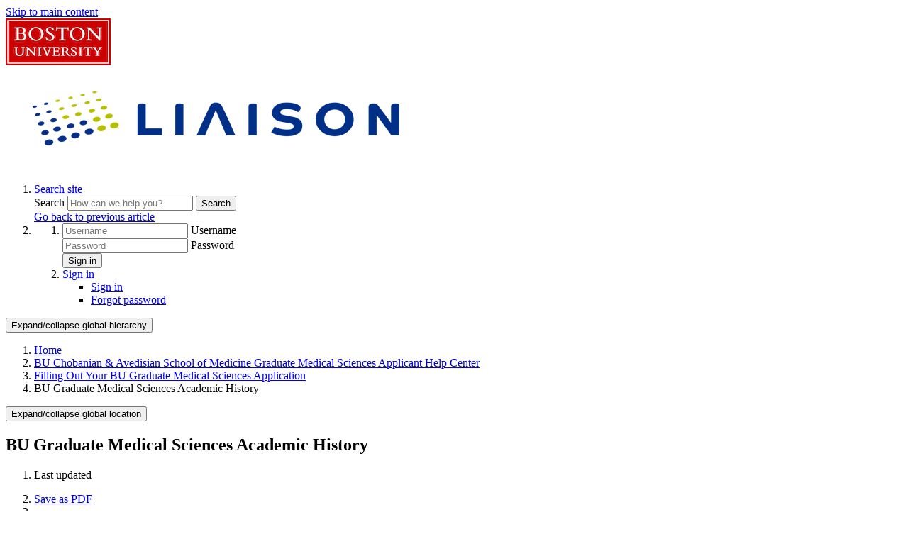

--- FILE ---
content_type: text/html; charset=utf-8
request_url: https://help.liaisonedu.com/BU_Graduate_Medical_Sciences_Applicant_Help_Center/Filling_Out_Your_BU_Graduate_Medical_Sciences_Application/BU_Graduate_Medical_Sciences_Academic_History
body_size: 12346
content:
<!DOCTYPE html>
<html  lang="en">
<head prefix="og: http://ogp.me/ns# article: http://ogp.me/ns/article#">

        <meta name="viewport" content="width=device-width, initial-scale=1"/>
        <meta name="generator" content="MindTouch"/>
        <meta name="robots" content="index,follow"/>
        <meta property="og:title" content="BU Graduate Medical Sciences Academic History"/>
        <meta property="og:site_name" content="Liaison"/>
        <meta property="og:type" content="article"/>
        <meta property="og:locale" content="en_US"/>
        <meta property="og:url" content="https://help.liaisonedu.com/BU_Graduate_Medical_Sciences_Applicant_Help_Center/Filling_Out_Your_BU_Graduate_Medical_Sciences_Application/BU_Graduate_Medical_Sciences_Academic_History"/>
        <meta property="og:image" content="https://a.mtstatic.com/@public/production/site_9264/1704486556-logo.png"/>
        <meta property="og:description" content="This section is where you input the colleges you attended, as well as information about tests you have taken or plan to take."/>
        <meta property="article:published_time" content="2018-04-09T20:58:25Z"/>
        <meta property="article:modified_time" content="2023-12-01T17:11:46Z"/>
        <meta name="twitter:card" content="summary"/>
        <meta name="twitter:title" content="BU Graduate Medical Sciences Academic History"/>
        <meta name="twitter:description" content="This section is where you input the colleges you attended, as well as information about tests you have taken or plan to take."/>
        <meta name="twitter:image" content="https://a.mtstatic.com/@public/production/site_9264/1704486556-logo.png"/>
        <meta name="description" content="This section is where you input the colleges you attended, as well as information about tests you have taken or plan to take."/>
        <link rel="canonical" href="https://help.liaisonedu.com/BU_Graduate_Medical_Sciences_Applicant_Help_Center/Filling_Out_Your_BU_Graduate_Medical_Sciences_Application/BU_Graduate_Medical_Sciences_Academic_History"/>
        <link rel="search" type="application/opensearchdescription+xml" title="Liaison Search" href="https://help.liaisonedu.com/@api/deki/site/opensearch/description"/>
        <link rel="apple-touch-icon" href="https://a.mtstatic.com/@public/production/site_9264/1704722325-apple-touch-icon.png"/>
        <link rel="shortcut icon" href="https://a.mtstatic.com/@public/production/site_9264/1704486567-favicon.ico"/>

        <script type="application/ld+json">{"@context":"http:\/\/schema.org","@type":"Article","name":"BU Graduate Medical Sciences Academic History","url":"https:\/\/help.liaisonedu.com\/BU_Graduate_Medical_Sciences_Applicant_Help_Center\/Filling_Out_Your_BU_Graduate_Medical_Sciences_Application\/BU_Graduate_Medical_Sciences_Academic_History","image":{"@type":"ImageObject","url":"https:\/\/a.mtstatic.com\/@public\/production\/site_9264\/1704486556-logo.png","height":{"@type":"QuantitativeValue","maxValue":315},"width":{"@type":"QuantitativeValue","maxValue":600}},"datePublished":"2018-04-09T20:58:25Z","dateModified":"2023-12-01T17:11:46Z","description":"This section is where you input the colleges you attended, as well as information about tests you have taken or plan to take.","thumbnailUrl":"https:\/\/help.liaisonedu.com\/@api\/deki\/pages\/8645\/thumbnail?default=https%3A%2F%2Fhelp.liaisonedu.com%2F%40style%2Fcommon%2Fimages%2Fimage-placeholder.png","mainEntityofPage":{"@type":"WebPage","@id":"https:\/\/help.liaisonedu.com\/BU_Graduate_Medical_Sciences_Applicant_Help_Center\/Filling_Out_Your_BU_Graduate_Medical_Sciences_Application\/BU_Graduate_Medical_Sciences_Academic_History"},"headline":"BU Graduate Medical Sciences Academic History"}</script>
        <script type="application/ld+json">{"@context":"http:\/\/schema.org","@type":"WebPage","name":"BU Graduate Medical Sciences Academic History","url":"https:\/\/help.liaisonedu.com\/BU_Graduate_Medical_Sciences_Applicant_Help_Center\/Filling_Out_Your_BU_Graduate_Medical_Sciences_Application\/BU_Graduate_Medical_Sciences_Academic_History","relatedLink":["https:\/\/help.liaisonedu.com\/BU_Graduate_Medical_Sciences_Applicant_Help_Center\/Filling_Out_Your_BU_Graduate_Medical_Sciences_Application\/BU_Graduate_Medical_Sciences_Academic_History\/2_Colleges_Attended","https:\/\/help.liaisonedu.com\/BU_Graduate_Medical_Sciences_Applicant_Help_Center\/Filling_Out_Your_BU_Graduate_Medical_Sciences_Application\/BU_Graduate_Medical_Sciences_Academic_History\/2_Standardized_Tests","https:\/\/help.liaisonedu.com\/BU_Graduate_Medical_Sciences_Applicant_Help_Center\/Filling_Out_Your_BU_Graduate_Medical_Sciences_Application\/BU_Graduate_Medical_Sciences_Academic_History\/2_GPA_Entries","https:\/\/help.liaisonedu.com\/BU_Graduate_Medical_Sciences_Applicant_Help_Center\/Filling_Out_Your_BU_Graduate_Medical_Sciences_Application\/BU_Graduate_Medical_Sciences_Personal_Information"]}</script>
        <script type="application/ld+json">{"@context":"http:\/\/schema.org","@type":"BreadcrumbList","itemListElement":[{"@type":"ListItem","position":1,"item":{"@id":"https:\/\/help.liaisonedu.com\/BU_Graduate_Medical_Sciences_Applicant_Help_Center","name":"BU Chobanian & Avedisian School of Medicine Graduate Medical Sciences Applicant Help Center"}},{"@type":"ListItem","position":2,"item":{"@id":"https:\/\/help.liaisonedu.com\/BU_Graduate_Medical_Sciences_Applicant_Help_Center\/Filling_Out_Your_BU_Graduate_Medical_Sciences_Application","name":"Filling Out Your BU Graduate Medical Sciences Application"}}]}</script>

        <title>BU Graduate Medical Sciences Academic History - Liaison</title>


    <style type="text/css">/*<![CDATA[*/#related,
.widget {
    display: none;
}
.guide-content.static {
    max-width: 98.5%;
}/*]]>*/</style><style type="text/css">/*<![CDATA[*/
table.stick-two tr:first-child,
table.stick-two tr:nth-child(2) {
    position: sticky;
}

table.stick-one thead {
    position: sticky;
    top: 7em;
}

/*table.stick-one thead th {
    font-family: "Arial", Helvetica, sans-serif !important;
    font-size: 16px;
}*/

@media all and (max-width: 799px) {
    table.stick-one thead {
    position: initial;
    }
}/*]]>*/</style><style type="text/css">/*<![CDATA[*//*CHANGES COPY ON SEARCH RESULTS PAGE*/

div.mt-carousel-helper-text {
visibility: hidden;
position: relative;
}

div.mt-carousel-helper-text:after {
visibility: visible;
position: absolute;
top: 0;
left: 0;
content: "(Select a filter below.)";
}

div.mt-carousel-helper-text.mt-hide {
visibility: hidden;
position: relative;
}

div.mt-carousel-helper-text.mt-hide:after {
visibility: visible;
position: absolute;
top: 0;
left: 0;
content: "";
}

ul#mt-search-results li.type-empty p {
visibility: hidden;
position: relative;
}

ul#mt-search-results li.type-empty p:after {
visibility: visible;
position: absolute;
top: 0;
left: 0;
content: "Try searching for something else.";
}/*]]>*/</style><style type="text/css">/*<![CDATA[*/.help-center-search-container {  
	  width: 100cqw;
    position: relative;
    left: calc(-50cqw + 50%);
    box-sizing: border-box;
}/*]]>*/</style><style>/*<![CDATA[*/
@font-face {
    font-family: 'TexRg';
    src:url(https://branding.mtstatic.com/mt-fonts/mt-liaison/texgyreadventor-regular.eot), /* IE9 Compat Modes */
        url(https://branding.mtstatic.com/mt-fonts/mt-liaison/texgyreadventor-regular.otf), 
        url(https://branding.mtstatic.com/mt-fonts/mt-liaison/texgyreadventor-regular.woff) format("woff"), /* Pretty Modern Browsers */
        url(https://branding.mtstatic.com/mt-fonts/mt-liaison/texgyreadventor-regular.ttf) format("truetype"); /* Safari, Android, iOS */
    font-weight: 400;
    font-style: normal;
 }

/*]]>*/</style>

        <link media="screen" type="text/css" rel="stylesheet" href="https://help.liaisonedu.com/@cache/layout/anonymous-hawthorn.css?_=c553d591528592dc325c915246c8cb15_aGVscC5saWFpc29uZWR1LmNvbQ==:site_9264" id="mt-hawthorn-css" />

    
        <link media="print" type="text/css" rel="stylesheet" href="https://help.liaisonedu.com/@cache/layout/print.css?_=cbc1ef412669c94bc786fec8dbd498bd:site_9264" id="mt-print-css" />


    <script type="application/json" nonce="62b724ff56769dbf9a702e27fc0912c29f5a050e1ac70942bf61016bb6b99425" id="mt-localizations-draft">
{"Draft.JS.alert.cancel.button":"OK","Draft.JS.alert.cancel.message":"You can not cancel a draft when the live page is unpublished.","Draft.JS.alert.cancel.title":"This draft cannot be canceled","Draft.JS.alert.publish.button":"OK","Draft.JS.alert.publish.message":"You can not publish a draft of a page with an unpublished parent","Draft.JS.alert.publish.title":"This draft cannot be published","Draft.JS.alert.unpublish.button":"OK","Draft.JS.alert.unpublish.message":"You can not unpublish a page when published subpages are present.","Draft.JS.alert.unpublish.title":"This page cannot be unpublished","Draft.JS.success.cancel":"The draft was successfully deleted.","Draft.JS.success.schedule.publish":"Publication schedule successfully created.","Draft.JS.success.publish":"The draft was successfully published.","Draft.JS.success.unpublish":"The page was successfully unpublished.","Draft.JS.success.unpublish.inherits-schedule\n        Draft.JS.success.unpublish.scheduled-to-publish":"[MISSING: draft.js.success.unpublish.inherits-schedule\n        draft.js.success.unpublish.scheduled-to-publish]","Draft.JS.success.update.schedule.publish":"Publication schedule successfully updated.","Draft.JS.success.update.schedule.unpublish":"[MISSING: draft.js.success.update.schedule.unpublish]","Draft.JS.success.delete.schedule\n        Draft.JS.success.delete.schedule.with.subpages\n        Draft.error.cancel":"[MISSING: draft.js.success.delete.schedule\n        draft.js.success.delete.schedule.with.subpages\n        draft.error.cancel]","Draft.error.publish":"There was an error publishing the draft.","Draft.error.unpublish":"There was an error unpublishing the page.","Draft.message.at":"at","Dialog.ConfirmSave.StrictIdf.title":"Oops!","Dialog.ConfirmSave.StrictIdf.error.missing-template-reference":"This article type requires a template reference widget. Not having one may negatively impact your site and SEO. Please contact CXone Expert support.","Dialog.ConfirmSave.StrictIdf.label.continue":"Proceed anyway","Dialog.ConfirmSave.StrictIdf.label.cancel":"Cancel","Dialog.ConfirmSave.StrictIdf.label.missing-template-reference-help-link":"Learn more about required references","Dialog.ConfirmSave.StrictIdf.error.invalid-idf":"This type of article should not exist at the requested location in the site hierarchy. Proceeding with the requested move may negatively impact site navigation and SEO.","Dialog.ConfirmSave.StrictIdf.label.invalid-idf-help-link":"Learn more about IDF structure","Dialog.EditDraft.page-title":"Create draft","Dialog.Scheduler.Common.label.am":"{0} AM","Dialog.Scheduler.Common.label.pm":"{0} PM","Dialog.Scheduler.Publish.alert-create-draft":"Create","Dialog.Scheduler.Publish.alert-existing-publication-scheduled":"This location has an existing publication schedule applied.  The new page will inherit this new schedule.","Dialog.Scheduler.Publish.alert-modify-message":"This draft is scheduled to be published {0} at {1}. A schedule cannot be modified or deleted less than 15 minutes from its start time.","Dialog.Scheduler.Publish.alert-modify-title":"This schedule cannot be modified","Dialog.Scheduler.Publish.button-close":"Close","Dialog.Scheduler.Publish.button-save":"Save publish schedule","Dialog.Scheduler.Publish.button-go-to-parent":"Go to parent","Dialog.Scheduler.Publish.do-not-have-permission-message":"This page will be published {0} with another page scheduled by {1}. You do not have permission to view this page. Please see {1} to resolve scheduling conflicts.","Dialog.Scheduler.Publish.go-to-parent-message":"This draft will be published {0}, scheduled by {1}. A schedule can only be modified where it was created.","Dialog.Scheduler.Publish.label.f1-link":"Learn about scheduled publishing","Dialog.Scheduler.Publish.page-title":"Publish","Dialog.Scheduler.Unpublish.button-save":"Save unpublish schedule","Dialog.Scheduler.Unpublish.alert-modify-message":"This page is scheduled to be unpublished {0} at {1}. A schedule cannot be modified or deleted less than 15 minutes from its start time.","Dialog.Scheduler.Unpublish.do-not-have-permission-message":"This page will be unpublished {0} with another page scheduled by {1}. You do not have permission to view this page. Please see {1} to resolve scheduling conflicts.","Dialog.Scheduler.Unpublish.go-to-parent-message":"This page will be unpublished {0}, scheduled by {1}. A schedule can only be modified where it was created.","Dialog.Scheduler.Unpublish.page-title":"Unpublish","Page.Dashboard.page-title":"Dashboard"}    </script>    <script type="application/json" nonce="62b724ff56769dbf9a702e27fc0912c29f5a050e1ac70942bf61016bb6b99425" id="mt-localizations-editor">
{"Article.Attach.file.upload.toobig":"The file \"{1}\" is too large.  The maximum allowed file size is {0}.","Article.Attach.file.upload.notAllowed":"The selected file can not be uploaded because you do not have permission to upload files of that type.","Article.Attach.file.upload.fileExtension":"You picked a file with an unsupported extension.  Please try again with a valid file.","Article.Common.page-is-restricted-login":"You do not have permission to view this page - please try signing in.","Article.Common.page-save-conflict":"You may have overwritten a concurrent editor's changes. Use this page's <a title=\"Revision History\" target=\"_blank\" href=\"{0}\" >Revision History<\/a> to review.","Article.Error.page-couldnt-be-loaded":"The requested page's contents could not be loaded.","Article.Error.page-save-conflict":"A page already exists at {0}. Navigate to the existing page and edit the page if you wish to modify its contents.","Article.Error.page-save-forbidden":"Your session has expired or you do not have permission to edit this page.","Article.Error.page-title-required":"A page title is required.","Article.edit.summary":"Edit summary","Article.edit.summary-reason":"Why are you making this edit?","Article.edit.enter-reason":"Enter reason (viewable in Site History Report)","Component.YoutubeSearch.error.key-invalid":"Your YouTube API Key was improperly configured. Please review the article at the","Component.YoutubeSearch.error.key-missing":"Your CXone Expert deployment needs to update your YouTube API Key. Details on how to update can be found at the","Component.YoutubeSearch.error.search-failed":"Search failed","Component.YoutubeSearch.info.not-found":"No videos found","Component.YoutubeSearch.label.video-url":"Video URL","Component.YoutubeSearch.placeholder.query":"Video URL or YouTube search query","Dialog.ConfirmCancel.button.continue-editing":"Continue editing","Dialog.ConfirmCancel.button.discard-changes":"Discard changes","Dialog.ConfirmCancel.message.changes-not-saved":"Your changes have not been saved to MindTouch.","Dialog.ConfirmCancel.title":"Discard changes?","Dialog.ConfirmDeleteRedirects.label.delete-redirects-help-link":"Learn more about deleting redirects","Dialog.ConfirmSave.error.redirect":"A redirect exists at this location and will be deleted if you continue. This may negatively impact your site and SEO. Please contact CXone Expert support.","Dialog.ConfirmSave.label.cancel":"Cancel","Dialog.ConfirmSave.label.continue":"Continue","Dialog.ConfirmSave.title":"Delete redirect?","Dialog.ConfirmSave.StrictIdf.error.invalid-idf":"This type of article should not exist at the requested location in the site hierarchy. Proceeding with the requested move may negatively impact site navigation and SEO.","Dialog.ConfirmSave.StrictIdf.error.missing-template-reference-insert":"You've removed the template reference, which is required for this page. Click Insert to reinsert the template reference.","Dialog.ConfirmSave.StrictIdf.label.cancel":"Cancel","Dialog.ConfirmSave.StrictIdf.label.continue":"Proceed anyway","Dialog.ConfirmSave.StrictIdf.label.insert":"Insert","Dialog.ConfirmSave.StrictIdf.label.missing-template-reference-help-link":"Learn more about required references","Dialog.ConfirmSave.StrictIdf.label.invalid-idf-help-link":"Learn more about IDF structure","Dialog.ConfirmSave.StrictIdf.title":"Oops!","Dialog.JS.wikibits-edit-section":"Edit section","Dialog.SaveRequired.button.cancel":"Cancel","Dialog.SaveRequired.button.save":"Save and continue","Dialog.SaveRequired.label.change-title-start":"This page needs a different title than","Dialog.SaveRequired.label.change-title-end":"Please make the correction and try again.","Dialog.SaveRequired.label.new-page-alert":"This operation can not be performed on a page that has not yet been created. In order to do that, we need to quickly save what you have.","Dialog.SaveRequired.title":"Save required","Draft.error.save-unpublished":"You cannot save an unpublished draft at {0}. A published page already exists at that location.","GUI.Editor.alert-changes-made-without-saving":"You have made changes to the content without saving your changes. Are you sure you want to exit this page?","GUI.Editor.error.copy-hint":"To avoid losing your work, copy the page contents to a new file and retry saving again.","GUI.Editor.error.server-error":"A server error has occurred.","GUI.Editor.error.unable-to-save":"We are unable to save this page","Redist.CKE.mt-save.save-to-file-link":"Save the page content to a file","Redist.CKE.mt-autosave.contents-autosaved":"The page contents were autosaved to the browser's local storage {0}","System.API.Error.invalid-redirect":"Cannot create a redirect on a page with sub-pages.","System.API.Error.invalid-redirect-target":"The redirect does not point at a valid page."}    </script>    <script type="application/json" nonce="62b724ff56769dbf9a702e27fc0912c29f5a050e1ac70942bf61016bb6b99425" id="mt-localizations-file-uploader">
{"Dialog.Attach.allowed-types":"Allowed file types:","Dialog.Attach.button.upload":"Upload","Dialog.Attach.choose-files-dad":"Choose files to upload or drag and drop files into this window.","Dialog.Attach.max-size":"Maximum upload file size: {0}"}    </script>    <script type="application/json" nonce="62b724ff56769dbf9a702e27fc0912c29f5a050e1ac70942bf61016bb6b99425" id="mt-localizations-grid-widget">
{"Article.Common.page-is-restricted-login":"You do not have permission to view this page - please try signing in.","MindTouch.Help.Page.search-unavailable":"Sorry, search is currently unavailable.","MindTouch.Reports.data.empty-grid-text":"No Data Available.","Page.StructuredTags.error-update":"An unknown error occurred."}    </script>    <script type="application/json" nonce="62b724ff56769dbf9a702e27fc0912c29f5a050e1ac70942bf61016bb6b99425" id="mt-localizations-tree-widget">
{"Skin.Common.home":"Home","Dialog.Common.error.path-not-found":"The requested page or section could not be loaded. Please update the link.","Dialog.JS.loading":"Loading...","Dialog.JS.loading.copy":"Copying page(s)...","Dialog.JS.loading.insertImage":"Inserting image...","Dialog.JS.loading.move":"Moving page(s)...","Dialog.JS.loading.moveFile":"Moving file...","Dialog.JS.loading.search":"Searching...","MindTouch.Help.Page.in":"in","MindTouch.Help.Page.no-search-results":"Sorry, we can't find what you are looking for.","MindTouch.Help.Page.no-search-try":"Try searching for something else, selecting a category, or try creating a ticket.","MindTouch.Help.Page.retrysearch":"Click here to search the whole site.","MindTouch.Help.Page.search-error-try":"Please try again later.","MindTouch.Help.Page.search-unavailable":"Sorry, search is currently unavailable."}    </script>    <script type="application/json" nonce="62b724ff56769dbf9a702e27fc0912c29f5a050e1ac70942bf61016bb6b99425" id="mt-localizations-dialog">
{"Dialog.Common.button.cancel":"Cancel","Dialog.Common.button.ok":"OK","Dialog.Common.label.home":"Home"}    </script>
    <script type="text/javascript" data-mindtouch-module="true" nonce="62b724ff56769dbf9a702e27fc0912c29f5a050e1ac70942bf61016bb6b99425" src="https://help.liaisonedu.com/deki/javascript/out/globals.jqueryv2.2.4.js?_=24104bb126645459f00072aac5927aa4a8ba410c:site_9264"></script><script type="application/json" id="mt-global-settings" nonce="62b724ff56769dbf9a702e27fc0912c29f5a050e1ac70942bf61016bb6b99425">{"articleType":"topic-guide","attachFileMax":1000,"baseHref":"https:\/\/help.liaisonedu.com","cacheFingerprint":"24104bb126645459f00072aac5927aa4a8ba410c:site_9264","canFileBeAttached":false,"clientSideWarnings":false,"dntEditorConfig":false,"draftEditable":false,"followRedirects":1,"idfHideTemplateTags":false,"idfVersion":"IDF3","isArticleReviewCommunityMembersEnabled":false,"isDraftAllowed":false,"isDraftManagerReportDownloadEnabled":false,"isDraftRequest":false,"isFindAndReplaceUndoEnabled":false,"isGenerativeSearchEnabled":true,"isGenerativeSearchDisclaimerEnabled":true,"isGenerativeSearchStreamResponseToggleEnabled":false,"isGenerativeSearchSearchIconEnabled":false,"isContentAdequacyEnabled":false,"isGenerativeSearchOnDemandEvaluationEnabled":false,"isFileDescriptionCaptionableByLlmEnabled":false,"isGoogleAnalyticsEnabled":true,"isGuideTabMultipleClassificationsEnabled":false,"isHawthornThemeEnabled":true,"isIframeSandboxEnabled":false,"isImportExportEnhancementsEnabled":false,"isImportExportMediaEnabled":true,"isExternalImportEnabled":false,"isInteractionAnalyticsDebugEnabled":false,"isDevelopmentModeEnabled":false,"isInteractionAnalyticsEnabled":true,"isKcsEnabledOnPage":false,"isMediaManagerEnabled":true,"isPinnedPagesEnabled":true,"isPinnedPagesEnhancementsEnabled":true,"isReportDownloadEnabled":false,"isSchedulePublishEnabled":true,"isSearchAsYouTypeEnabled":false,"isTinymceAiAssistantEnabled":true,"isSearchInsightsDownloadEnabled":true,"isSentimentAnalysisEnabled":true,"isShowMoreChildrenNodesEnabled":false,"isShowTerminalNodesEnabled":false,"isSkinResponsive":true,"isSmoothScrollEnabled":true,"isTinyMceEnabled":true,"isTreeArticleIconsEnabled":false,"isXhrF1WebWidgetEnabled":true,"isXhrIEMode":false,"kcsEnabled":false,"kcsV2Enabled":false,"kcsV2GuidePrivacySetting":"Semi-Public","learningPathsEnabled":true,"maxFileSize":268435456,"moduleMode":"global","pageEditable":false,"pageId":8645,"pageIsRedirect":false,"pageLanguageCode":"en-US","pageName":"BU Graduate Medical Sciences Academic History","pageNamespace":"","pageOrderLimit":1000,"pagePermissions":["LOGIN","BROWSE","READ","SUBSCRIBE"],"pageRevision":"1","pageSectionEditable":false,"pageTitle":"BU Graduate Medical Sciences Applicant Help Center\/Filling Out Your BU Graduate Medical Sciences Application\/BU Graduate Medical Sciences Academic History","pageViewId":"72db1a94-11d0-454a-a1a5-baa67bdd9d8b","siteId":"site_9264","pathCommon":"\/@style\/common","pathSkin":"\/@style\/elm","relatedArticlesDetailed":true,"removeBlankTemplate":true,"removeDeleteCheckbox":true,"cidWarningOnDelete":true,"scriptParser":2,"sessionId":"MzFhMWUxNzItYWU3MC00ZTFhLWEwNzAtYWZlYzg2NTYyNWQ5fDIwMjYtMDEtMjBUMDU6MjY6Mjc=","showAllTemplates":false,"siteAuthoringPageThumbnailManagementEnabled":true,"skinStyle":"columbia.elm","spaceballs2Enabled":false,"strictIdfEnabled":true,"uiLanguage":"en-us","userId":2,"isPageRedirectPermanent":false,"userIsAdmin":false,"userIsAnonymous":true,"userIsSeated":false,"userName":"Anonymous User","userPermissions":["LOGIN","BROWSE","READ","SUBSCRIBE"],"userSystemName":"Anonymous","userTimezone":"-04:00","webFontConfig":{"google":{"families":null}},"apiToken":"xhr_2_1768886788_ad65acbb9e2ce0537e1304e6d363c9330622819e5d9efe69d070022e2f924464","displayGenerativeSearchDisclaimer":true}</script><script type="text/javascript" data-mindtouch-module="true" nonce="62b724ff56769dbf9a702e27fc0912c29f5a050e1ac70942bf61016bb6b99425" src="https://help.liaisonedu.com/deki/javascript/out/deki.legacy.js?_=24104bb126645459f00072aac5927aa4a8ba410c:site_9264"></script><script type="text/javascript" data-mindtouch-module="true" nonce="62b724ff56769dbf9a702e27fc0912c29f5a050e1ac70942bf61016bb6b99425" src="https://help.liaisonedu.com/deki/javascript/out/community.js?_=24104bb126645459f00072aac5927aa4a8ba410c:site_9264"></script><script type="text/javascript" data-mindtouch-module="true" nonce="62b724ff56769dbf9a702e27fc0912c29f5a050e1ac70942bf61016bb6b99425" src="https://help.liaisonedu.com/deki/javascript/out/standalone/skin_elm.js?_=24104bb126645459f00072aac5927aa4a8ba410c:site_9264"></script><script type="text/javascript" data-mindtouch-module="true" nonce="62b724ff56769dbf9a702e27fc0912c29f5a050e1ac70942bf61016bb6b99425" src="https://help.liaisonedu.com/deki/javascript/out/standalone/pageBootstrap.js?_=24104bb126645459f00072aac5927aa4a8ba410c:site_9264"></script>

    
        <link rel="stylesheet" href="/@api/deki/files/170/font-awesome.css">

<link rel="stylesheet" href="https://use.typekit.net/vaz8tcy.css">

<link rel="preconnect" href="https://fonts.googleapis.com">
<link rel="preconnect" href="https://fonts.gstatic.com" crossorigin="crossorigin">
<link href="https://fonts.googleapis.com/css2?family=Roboto&amp;display=swap" rel="stylesheet">
<link href="https://fonts.googleapis.com/css2?family=Lato:wght@400;700&amp;display=swap" rel="stylesheet">

<!-- Google Tag Manager -->
<script>/*<![CDATA[*/(function(w,d,s,l,i){w[l]=w[l]||[];w[l].push({'gtm.start':
new Date().getTime(),event:'gtm.js'});var f=d.getElementsByTagName(s)[0],
j=d.createElement(s),dl=l!='dataLayer'?'&l='+l:'';j.async=true;j.src=
'https://www.googletagmanager.com/gtm.js?id='+i+dl;f.parentNode.insertBefore(j,f);
})(window,document,'script','dataLayer','GTM-MXDDVVD');/*]]>*/</script>
<!-- End Google Tag Manager -->



<script>/*<![CDATA[*/
/**
* Function that captures a click on an outbound link in Analytics.
* This function takes a valid URL string as an argument, and uses that URL string
* as the event label. Setting the transport method to 'beacon' lets the hit be sent
* using 'navigator.sendBeacon' in browser that support it.
*/
var captureOutboundLink = function(url) {
   ga('send', 'event', 'outbound', 'click', url, {
     'transport': 'beacon',
     'hitCallback': function(){document.location = url;}
   });
}
/*]]>*/</script>

<script>/*<![CDATA[*/
document.addEventListener("DOMContentLoaded", function() {
  // Split path into parts, ignoring empty strings from slashes
  const pathParts = window.location.pathname.split("/").filter(Boolean);

  // Check if the .help-center-home-search-container element exists
  const searchContainerExists = document.querySelector(".help-center-search-container") !== null;

  if (
    pathParts.length === 1 &&               // only one path segment
    !pathParts[0].startsWith("Special") &&  // not starting with "Special"
    searchContainerExists                   // element exists
  ) {
    document.body.classList.add("help-center-home");
  }
});

/*]]>*/</script>

<script>/*<![CDATA[*/
(function() {
  function moveHomeNav() {
    const logoContainer = document.querySelector('.elm-header-logo-container');
    const homeNav = document.querySelector('.elm-nav.elm-header-home-nav');

    if (logoContainer && homeNav && !logoContainer.contains(homeNav)) {
      logoContainer.appendChild(homeNav);
      return true; // Done, can stop observing
    }
    return false; // Not ready yet
  }

  // Run once immediately in case both elements are already in DOM
  if (moveHomeNav()) return;

  // Otherwise, watch for changes until both appear
  const observer = new MutationObserver(() => {
    if (moveHomeNav()) observer.disconnect();
  });

  // Observe as soon as script runs &acirc;&#128;&#148; no need to wait for DOMContentLoaded
  observer.observe(document.documentElement, { childList: true, subtree: true });
})();
/*]]>*/</script>
    
<script type="text/javascript" nonce="62b724ff56769dbf9a702e27fc0912c29f5a050e1ac70942bf61016bb6b99425">(function(i,s,o,g,r,a,m){i['GoogleAnalyticsObject']=r;i[r]=i[r]||function(){(i[r].q=i[r].q||[]).push(arguments)},i[r].l=1*new Date();a=s.createElement(o),m=s.getElementsByTagName(o)[0];a.async=1;a.src=g;m.parentNode.insertBefore(a,m)})(window,document,'script','//www.google-analytics.com/analytics.js','ga');ga('create','UA-100563324-1','help.liaisonedu.com',{allowLinker:true});ga('send','pageview');ga('create','UA-65721316-3','liaisoninternational-prod.mindtouch.us',{name:'mtTracker',allowLinker:true});ga('mtTracker.require','linker');ga('mtTracker.set', 'anonymizeIp', true);ga('mtTracker.send','pageview');document.addEventListener('mindtouch-web-widget:f1:loaded',function(e){var t=e.data||{},d=t.widget;d&&''!==t.embedId&&document.addEventListener('mindtouch-web-widget:f1:clicked',function(e){var t=(e.data||{}).href;if(t){var n=document.createElement('a');n.setAttribute('href',t),'expert-help.nice.com'===n.hostname&&(e.preventDefault(),ga('linker:decorate',n),d.open(n.href))}})});</script>
</head>
<body class="elm-user-anonymous columbia-page-main columbia-article-topic-guide columbia-browser-chrome columbia-platform-macintosh columbia-breadcrumb-home-bugraduatemedicalsciencesapplicanthelpcenter-fillingoutyourbugraduatemedicalsciencesapplication-bugraduatemedicalsciencesacademichistory columbia-live no-touch columbia-lang-en-us columbia-skin-elm">
<a class="elm-skip-link" href="#elm-main-content" title="Press enter to skip to the main content">Skip to main content</a><main class="elm-skin-container" data-ga-category="Anonymous | page">
    <header class="elm-header">
        <div class="elm-header-custom">




<nav class="elm-nav mindtouch-header"><div class="elm-nav-container"><div class="liaison-logo-container"><a class="internal" href="https://help.liaisonedu.com/BU_Graduate_Medical_Sciences_Applicant_Help_Center" rel="internal"><img class="internal" alt="BU Logo.png" loading="lazy" src="https://help.liaisonedu.com/@api/deki/files/1069/BU_Logo.png?revision=1" /></a></div></div></nav>


<script type="text/javascript">/*<![CDATA[*/$(document).ready(() => {
  const cpath = window.location.pathname;
  const parts = cpath.split('/').filter(Boolean); // removes empty parts like before and after slashes
  let pathValue = '';

  if (parts.length > 0) {
    // Always start with the first segment
    pathValue = parts[0].toLowerCase();

    // If user is deeper in the Time2Track section, include the 2nd segment too
    if (parts[0].toLowerCase() === 'time2track' && parts.length > 1) {
      pathValue += '/' + parts[1].toLowerCase();
    }
  }

  const textInput = document.querySelector('[name="path"]');
  if (textInput) {
    textInput.value = pathValue;
  }
});/*]]>*/</script>

<script type="text/javascript">/*<![CDATA[*/// DOM EVENT LISTENER WRAPPER
document.addEventListener('DOMContentLoaded', function() {
    
    // GET THE CURRENT PAGE PATH
    var currentPagePath = window.location.pathname;

    // DEFINE THE PAGE PATH WHERE YOU WANT TO HIDE THE ELEMENT
    var targetPagePath = '/Special:Search';

    // CHECK IF THE CURRENT PAGE PAGE MATCHES THE TARGET PATH
    if (currentPagePath.indexOf(targetPagePath) !== -1) {
        
        // HIDE THE FIRST ELEMENT
        var elementToHide1 = document.querySelector('.mt-quick-search-container #mt-site-search-input');
        if (elementToHide1) {
            elementToHide1.style.display = 'none';
        }

        // HIDE THE SECOND ELEMENT
        var elementToHide2 = document.querySelector('.elm-user-pro-member .mt-quick-search-container .mt-button');
        if (elementToHide2) {
            elementToHide2.style.display = 'none';
        }
    }
});/*]]>*/</script>

<script type="text/javascript">/*<![CDATA[*/// DOM EVENT LISTENER WRAPPER
document.addEventListener('DOMContentLoaded', function() {

    // GET THE ELEMENT TO HIDE/SHOW
    var elementToHide = document.querySelector('.elm-related-articles-container');

    // CHECK IF THE CURRENT PAGE PATH CONTAINS THE SPECIFIC STRING
    if (
        window.location.href.includes("TargetX_Help_Center") ||
        window.location.href.includes("Test_Site") ||
        window.location.href.includes("Tri-color_Staging") 
    ) {
        // IF ANY OF THE STRING IS FOUND IN THE PAGE PATH, SHOW THE ELEMENT
        elementToHide.style.display = 'block';
    } else {  
        // IF NONE OF THE STRINGS IS FOUND, HIDE THE ELEMENT
        elementToHide.style.display = 'none';
    }
});/*]]>*/</script>


</div>
        <div class="elm-nav mt-translate-module" hidden="true">
            <div class="elm-nav-container mt-translate-container"></div>
        </div>
        <div class="elm-header-logo-container">
            <a href="https://help.liaisonedu.com" title="Liaison" aria-label='Link to home'><img src="https://a.mtstatic.com/@public/production/site_9264/1704486556-logo.png" alt="Liaison" /></a>
        </div>
        
        <nav class="elm-header-user-nav elm-nav" role="navigation">
            <div class="elm-nav-container">
                <ol>
                    <li class="elm-global-search" data-ga-action="Header search"><a class="mt-icon-site-search mt-toggle-form" href="#" title="Search site">Search site</a>
<div class="mt-quick-search-container mt-toggle-form-container">
    <form action="/Special:Search">
        <input name="qid" id="mt-qid-skin" type="hidden" value="" />
        <input name="fpid" id="mt-search-filter-id" type="hidden" value="230" />
        <input name="fpth" id="mt-search-filter-path" type="hidden" />
        <input name="path" id="mt-search-path" type="hidden" value="" />

        <label class="mt-label" for="mt-site-search-input">
            Search
        </label>
        <input class="mt-text mt-search search-field" name="q" id="mt-site-search-input" placeholder="How can we help you?" type="search" />
        <button class="mt-button ui-button-icon mt-icon-site-search-button search-button" type="submit">
            Search
        </button>
    </form>
</div>
<div class="elm-search-back"><a class="mt-icon-browser-back" data-ga-label="Browse back" href="#" id="mt-browser-back" title="Go back to previous article">Go back to previous article</a></div>
</li>
                    <li class="elm-user-menu"><ol class="mt-user-menu">

    <li class="mt-user-quick-login">
        <div class="mt-quick-login-container mt-toggle-form-container">
            <form action="https://help.liaisonedu.com/Special:UserLogin?returntotitle=BU_Graduate_Medical_Sciences_Applicant_Help_Center%2FFilling_Out_Your_BU_Graduate_Medical_Sciences_Application%2FBU_Graduate_Medical_Sciences_Academic_History" class="mt-form" method="POST" id="quick-login">
                <div class="mt-field">
                    <input autocomplete="off" class="reset mt-text" id="username" name="username" placeholder="Username" type="text" />
                    <label class="title login-form-label mt-label" for="username">Username</label>
                </div>
                <div class="mt-field">
                    <input autocomplete="off" class="mt-text" id="password" name="password" placeholder="Password" type="password" />
                    <label class="title login-form-label mt-label" for="password">Password</label>
                </div>
                <div class="mt-field mt-submit">
                    <button class="ui-button ui-button-primary" type="submit">Sign in</button>
                </div>
            </form>
        </div>
    </li>

    <li class="mt-user-menu-user">
        <a class="mt-icon-quick-sign-in mt-dropdown-link mt-toggle-right"
           href="#"
           title="Sign in">Sign in</a>

        <ul class="mt-user-menu-container mt-dropdown">

            <li class="mt-login-sign-in">
                <a class="mt-icon-quick-sign-in" href="https://help.liaisonedu.com/Special:UserLogin?returntotitle=BU_Graduate_Medical_Sciences_Applicant_Help_Center%2FFilling_Out_Your_BU_Graduate_Medical_Sciences_Application%2FBU_Graduate_Medical_Sciences_Academic_History" title="Sign in">
                    Sign in
                </a>
            </li>

            <li class="mt-login-forgot-password">
                <a class="mt-icon-login-forgot-password" href="https://help.liaisonedu.com/Special:UserPassword" title="Retrieve lost password">
                    Forgot password
                </a>
            </li>
        </ul>
    </li>
</ol>
</li>
                </ol>
            </div>
        </nav>
        <nav class="elm-header-global-nav elm-nav" data-ga-action="Elm Navigation">
            <div class="elm-nav-container">
                <button class="elm-hierarchy-trigger mt-hierarchy-trigger ui-button-icon mt-icon-hierarchy-trigger-closed" title="Expand/collapse global hierarchy" data-ga-label="Hierarchy Toggle - Tree View">
                    Expand/collapse global hierarchy
                </button>
                <ol class="mt-breadcrumbs" data-ga-action="Breadcrumbs">
                        <li>
                            <a href="https://help.liaisonedu.com/" data-ga-label="Breadcrumb category">
                                <span class="mt-icon-article-category mt-icon-article-home"></span>
                                    Home
                            </a>
                        </li>
                        <li>
                            <a href="https://help.liaisonedu.com/BU_Graduate_Medical_Sciences_Applicant_Help_Center" data-ga-label="Breadcrumb category">
                                <span class="mt-icon-article-category"></span>
                                    BU Chobanian &amp; Avedisian School of Medicine Graduate Medical Sciences Applicant Help Center
                            </a>
                        </li>
                        <li>
                            <a href="https://help.liaisonedu.com/BU_Graduate_Medical_Sciences_Applicant_Help_Center/Filling_Out_Your_BU_Graduate_Medical_Sciences_Application" data-ga-label="Breadcrumb category">
                                <span class="mt-icon-article-category"></span>
                                    Filling Out Your BU Graduate Medical Sciences Application
                            </a>
                        </li>
                        <li class="mt-breadcrumbs-current-page">
                            <span class="mt-icon-article-guide"></span>
                            BU Graduate Medical Sciences Academic History
                        </li>
                </ol>
                <button class="mt-icon-hierarchy-mobile-view-trigger ui-button-icon mt-icon-hierarchy-mobile-trigger-closed" title="Expand/collapse global location" data-ga-label="Hierarchy Toggle - Breadcrumb Expand/Collapse">
                    Expand/collapse global location
                </button>
            </div>
        </nav>
        <nav class="elm-nav elm-header-hierarchy">
            <div class="elm-nav-container">
                <div class="elm-hierarchy mt-hierarchy"></div>
            </div>
        </nav>    </header>
    <article class="elm-content-container" id="elm-main-content" tabindex="-1">
        <header>
            <div id="flash-messages"><div class="dekiFlash"></div></div>
            
                
<h1 id="title" data-title-editor-available="false">
        BU Graduate Medical Sciences Academic History
</h1>

                

                
                    <ol class="elm-meta-data elm-meta-top" data-ga-action="Page actions">
                        <li class="elm-last-modified"><dl class="mt-last-updated-container">
    <dt class="mt-last-updated-label">Last updated</dt>
    <dd>
        <span class="mt-last-updated" data-timestamp="2018-04-09T20:58:25Z"></span>
    </dd>
</dl>
</li>
                        <li class="elm-pdf-export"><a data-ga-label="PDF" href="https://help.liaisonedu.com/@api/deki/pages/8645/pdf/BU%2bGraduate%2bMedical%2bSciences%2bAcademic%2bHistory.pdf?stylesheet=default" rel="nofollow" target="_blank" title="Export page as a PDF">
    <span class="mt-icon-article-pdf"></span>Save as PDF
</a></li>
                        <li class="elm-social-share"></li>
                    </ol>
                
            
        </header>
                <header class="mt-content-header"></header>
                <aside class="mt-content-side"></aside>
            <aside id="mt-toc-container" data-title="Table of contents" data-collapsed="true">
                <nav class="mt-toc-content mt-collapsible-section">
                    <em>No headers</em>
                </nav>
            </aside>
            <section class="mt-content-container">
                

<div class="mt-page-summary"><div class="mt-page-thumbnail"><img alt="BU Graduate Medical Sciences Academic History" class="internal" loading="lazy" src="https://help.liaisonedu.com/@api/deki/files/2657/mindtouch.page%2523thumbnail?revision=2" /></div><div class="mt-page-overview">This section is where you input the colleges you attended, as well as information about tests you have taken or plan to take.</div></div>



<div id="cbdc9638-c68d-ca86-8521-8cd9a6dcfa46" class="mt-guide-content"><div class="noindex"><ul class="mt-topic-hierarchy-listings mt-guide-listings"><li data-page-id="8642" class="mt-list-topics"><dl class="mt-listing-detailed"><dt class="mt-listing-detailed-title"><a title="Colleges Attended" class="internal" href="https://help.liaisonedu.com/BU_Graduate_Medical_Sciences_Applicant_Help_Center/Filling_Out_Your_BU_Graduate_Medical_Sciences_Application/BU_Graduate_Medical_Sciences_Academic_History/2_Colleges_Attended" rel="internal"><span class="mt-icon-article-topic"></span>Colleges Attended</a></dt><dd class="mt-listing-detailed-overview">Enter information about the colleges and universities you attended. If applicable, order official transcripts.</dd></dl></li><li data-page-id="8644" class="mt-list-topics"><dl class="mt-listing-detailed"><dt class="mt-listing-detailed-title"><a title="GPA Entries" class="internal" href="https://help.liaisonedu.com/BU_Graduate_Medical_Sciences_Applicant_Help_Center/Filling_Out_Your_BU_Graduate_Medical_Sciences_Application/BU_Graduate_Medical_Sciences_Academic_History/2_GPA_Entries" rel="internal"><span class="mt-icon-article-topic"></span>GPA Entries</a></dt><dd class="mt-listing-detailed-overview">Enter your Grade Point Average (GPA) information using information from your transcripts or student information portal.</dd></dl></li><li data-page-id="8643" class="mt-list-topics"><dl class="mt-listing-detailed"><dt class="mt-listing-detailed-title"><a title="Standardized Tests" class="internal" href="https://help.liaisonedu.com/BU_Graduate_Medical_Sciences_Applicant_Help_Center/Filling_Out_Your_BU_Graduate_Medical_Sciences_Application/BU_Graduate_Medical_Sciences_Academic_History/2_Standardized_Tests" rel="internal"><span class="mt-icon-article-topic"></span>Standardized Tests</a></dt><dd class="mt-listing-detailed-overview">Self report your standardized test scores or tests you plan to take.</dd></dl></li></ul></div></div><script type="application/json" id="mt-localizations-guide-tabs-settings">/*<![CDATA[*/{"MindTouch.IDF3.label.guide.settings.classifications":"Classification settings","MindTouch.IDF3.label.guide.settings.learningpath":"Path settings","MindTouch.IDF3.label.overview.max.count":"{0} characters remaining.","MindTouch.IDF3.label.overview.max.count.over":"Warning.  {0} characters will be truncated.","MindTouch.LearningPath.dialog.remove.cancel":"Cancel","MindTouch.LearningPath.dialog.remove.confirm":"OK","MindTouch.LearningPath.dialog.remove.header":"Remove path","MindTouch.LearningPath.dialog.remove.message":"You are about to remove this path from this guide."}/*]]>*/</script>


                    <footer class="mt-content-footer">

<p>&nbsp;</p>
</footer>
            </section>

        
            <footer class="elm-content-footer">
                <ol class="elm-meta-data elm-meta-article-navigation">
                    <li class="elm-back-to-top"><a class="mt-icon-back-to-top" href="#title" id="mt-back-to-top" title="Jump back to top of this article">Back to top</a></li>
                    <li class="elm-article-pagination"><ul class="mt-article-pagination" data-ga-action="Article pagination bottom">
    <li class="mt-pagination-previous">

            <a class="mt-icon-previous-article" data-ga-label="Previous page" href="https://help.liaisonedu.com/BU_Graduate_Medical_Sciences_Applicant_Help_Center/Filling_Out_Your_BU_Graduate_Medical_Sciences_Application/BU_Graduate_Medical_Sciences_Personal_Information/5_Other_Information" title="Other Information"><span>Other Information</span></a>
    </li>
        <li class="mt-pagination-next">
                <a class="mt-icon-next-article" data-ga-label="Next page" href="https://help.liaisonedu.com/BU_Graduate_Medical_Sciences_Applicant_Help_Center/Filling_Out_Your_BU_Graduate_Medical_Sciences_Application/BU_Graduate_Medical_Sciences_Academic_History/2_Colleges_Attended" title="Colleges Attended"><span>Colleges Attended</span></a>
        </li>
</ul>
</li>
                </ol>
                    <div class="elm-article-feedback"><div class="mt-feedback-rating-container" data-ga-action="Page rating" data-page-revision="1" data-use-local-storage="true"><ul class="mt-feedback-rating-controls"><li class="mt-feedback-rating-message mt-feedback-rating-item">Was this article helpful?</li><li class="mt-rating-yes mt-feedback-rating-item"><button class="mt-rating-button-yes mt-feedback-rating-button ui-button-icon mt-icon-rating-yes" data-ga-label="Rate">Yes</button></li><li class="mt-rating-no mt-feedback-rating-item"><button class="mt-rating-button-no mt-feedback-rating-button ui-button-icon mt-icon-rating-no" data-ga-label="Rate">No</button></li><li class="mt-last-rating-date mt-feedback-rating-item"></li></ul><div id="mt-feedback-flash-message"></div></div><script type="application/json" id="mt-localizations-feedback-rating">/*<![CDATA[*/{"Page.FeedbackRating.label.last-rated":"-- You last rated this article on {0}","Page.FeedbackRating.message.contact.no":"No","Page.FeedbackRating.message.contact.yes":"Yes","Page.FeedbackRating.message.submit.error":"An error occurred while attempting to send your feedback.  Please try again at a later time.","Page.FeedbackRating.message.submit.success":"Your feedback has been successfully submitted.  You can submit more feedback at any time."}/*]]>*/</script></div>
                <div class="elm-related-articles-container"><h2 class="mt-related-articles-header">Recommended articles</h2>
<ol class="mt-related-listings-container"
    data-ga-action="related"
    >
</ol>
<script type="application/json" nonce="62b724ff56769dbf9a702e27fc0912c29f5a050e1ac70942bf61016bb6b99425" id="mt-localizations-related-pages">
{"Skin.Columbia.label.no-recommended-articles":"There are no recommended articles."}</script></div>
                <ol class="elm-meta-data elm-meta-bottom">
                    <li class="elm-classifications">        <dl class="mt-classification mt-classification-article-guide" data-ga-action="Tag navigation">
            <dt class="mt-classification-label">Page type</dt>
            <dd class="mt-classification-value"><a href="https://help.liaisonedu.com/Special:Search?tags=article%3Atopic-guide" data-ga-label="Classification">Guide</a></dd>
        </dl>
</li>
                    <li class="elm-tags"><dl class="mt-tags">
    <dt class="mt-tag-label">Tags</dt>
    <dd class="mt-tag-value">
        <ol class="mt-tags-list" data-ga-action="Tag navigation">
        </ol>
            This page has no tags.
    </dd>
</dl></li>
                </ol>
            </footer>
        
    </article>
    <footer class="elm-footer">
        <nav class="elm-footer-siteinfo-nav elm-nav">
            <div class="elm-nav-container">
                <ol>
                    <li class="elm-footer-copyright">&copy; Copyright 2026 Liaison</li>
                    <li class="elm-footer-powered-by"><a href="https://mindtouch.com/demo" class="mt-poweredby product " title="MindTouch" target="_blank">
   Powered by CXone Expert
   <span class="mt-registered">&reg;</span>
</a></li>
                </ol>
            </div>
        </nav>
        <div class="elm-footer-custom">
<nav class="mindtouch-footer-container elm-nav"><div class="elm-nav-container"><ul class="mindtouch-footer-50 liaison-footer-left"><li>&copy; Liaison International. All Rights Reserved.</li></ul></div></nav>

<script type="text/javascript">/*<![CDATA[*/document.addEventListener("DOMContentLoaded", function(event) {
    document.body.addEventListener('click', function (event) {
        ga('create', 'UA-100563324-3', 'auto', {name: "mtAnalytics"});
        if (event.srcElement.className.includes('mt-rating-button-yes')) {
            ga('mtAnalytics.send', 'event', 'mt-user-event', 'feedback-rating', 'rating-left', 1, {
                'title': document.title,
                'page': location.pathname,
                'metric1': 1
            });
        } else if (event.srcElement.className.includes('mt-rating-button-no')) {
            ga('mtAnalytics.send', 'event', 'mt-user-event', 'feedback-rating', 'rating-left', -1, {
                'title': document.title,
                'page': location.pathname,
                'metric2': 1
            });
        }
    });
});/*]]>*/</script>



<script type="text/javascript">/*<![CDATA[*/
//double header
window.onload = window.onresize = function () {
    var doubleHeadTable = document.querySelector("table.stick-two");
    var firstRow = document.querySelector("table.stick-two tr:first-child");
    var secondRow = document.querySelector("table.stick-two tr:nth-child(2)");
    var mediaQuery = window.matchMedia("(max-width: 799px)");

    if(document.contains(doubleHeadTable)) {
        doubleTableStyles();
    }

    function doubleTableStyles() {
    
        if(mediaQuery.matches) {
        firstRow.style.position = secondRow.style.position = "initial";
        } else {
    
        firstRow.style.position = "sticky";
        firstRow.style.top = "100px";
    
        var firstHeight = firstRow.offsetHeight + 100 + "px";
    
        secondRow.style.position = "sticky";
        secondRow.style.top = `${firstHeight}`;
        }    
    }
};/*]]>*/</script>





</div>
    </footer>
</main>
<div id="mt-modal-container"></div>

    <script type="text/javascript" async="async" nonce="62b724ff56769dbf9a702e27fc0912c29f5a050e1ac70942bf61016bb6b99425" src="https://help.liaisonedu.com/@embed/f1.js"></script>

<script type="text/javascript" data-mindtouch-module="true" src="https://help.liaisonedu.com/deki/javascript/out/standalone/ui.singleGuideTab.js"></script><script>/*<![CDATA[*/
setTimeout(function(){
    var js_script = document.createElement('script');
    js_script.type = 'text/javascript';
    js_script.src = 'https://help.liaisonedu.com/@embed/d1cc2835a0bef4eb9003ecbb86ce9768694f4304f2cd7f929405c3f4e4c076ab.js';
    document.getElementsByTagName('body')[0].appendChild(js_script);
}, 2000);
/*]]>*/</script>

<!-- Begin Contextual Help for Faceted Search, Type = f1 -->
<!-- Generated on [08/07/2020 16:20:42] by MindTouch -->
<script type="mindtouch/embed" id="mindtouch-embed-d1cc2835a0bef4eb9003ecbb86ce9768694f4304f2cd7f929405c3f4e4c076ab"></script>
<!-- End Contextual Help for Faceted Search --><script type="text/javascript" data-mindtouch-module="true" nonce="62b724ff56769dbf9a702e27fc0912c29f5a050e1ac70942bf61016bb6b99425" src="https://help.liaisonedu.com/deki/javascript/out/standalone/serviceworker-unregister.js?_=24104bb126645459f00072aac5927aa4a8ba410c:site_9264"></script><script type="text/javascript" data-mindtouch-module="true" nonce="62b724ff56769dbf9a702e27fc0912c29f5a050e1ac70942bf61016bb6b99425" src="https://help.liaisonedu.com/deki/javascript/out/standalone/pageLoaded.js?_=24104bb126645459f00072aac5927aa4a8ba410c:site_9264"></script>


</body>
</html>
